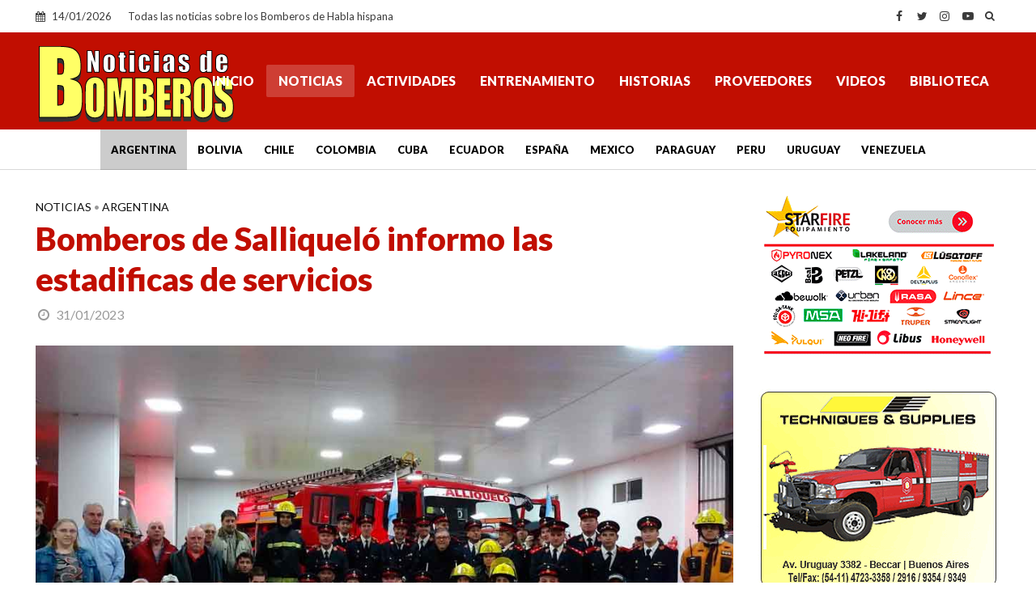

--- FILE ---
content_type: text/html; charset=utf-8
request_url: https://www.google.com/recaptcha/api2/aframe
body_size: 267
content:
<!DOCTYPE HTML><html><head><meta http-equiv="content-type" content="text/html; charset=UTF-8"></head><body><script nonce="SUEku5Cm0W0u0MzswChktg">/** Anti-fraud and anti-abuse applications only. See google.com/recaptcha */ try{var clients={'sodar':'https://pagead2.googlesyndication.com/pagead/sodar?'};window.addEventListener("message",function(a){try{if(a.source===window.parent){var b=JSON.parse(a.data);var c=clients[b['id']];if(c){var d=document.createElement('img');d.src=c+b['params']+'&rc='+(localStorage.getItem("rc::a")?sessionStorage.getItem("rc::b"):"");window.document.body.appendChild(d);sessionStorage.setItem("rc::e",parseInt(sessionStorage.getItem("rc::e")||0)+1);localStorage.setItem("rc::h",'1768360258492');}}}catch(b){}});window.parent.postMessage("_grecaptcha_ready", "*");}catch(b){}</script></body></html>